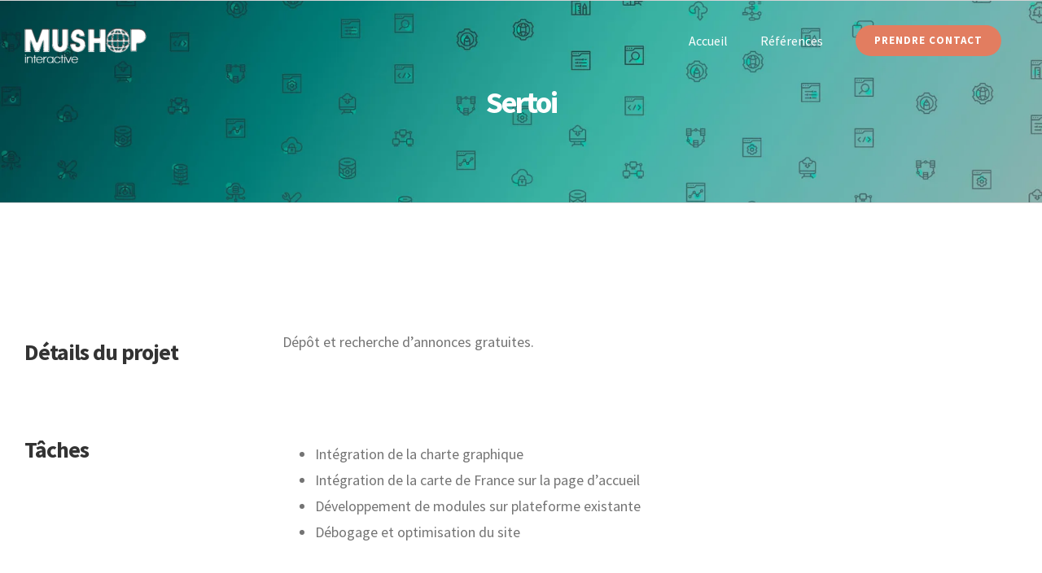

--- FILE ---
content_type: text/css; charset=UTF-8
request_url: https://mushop.net/wp-content/themes/mushop-child/style.css?ver=6.9
body_size: -44
content:
/*
Theme Name: MuShop Child
Description: MuShop theme
Author: MuShop
Author URI: https://mushop.net
Template: mushop
Version: 1.0.0
Text Domain:  Avada
*/